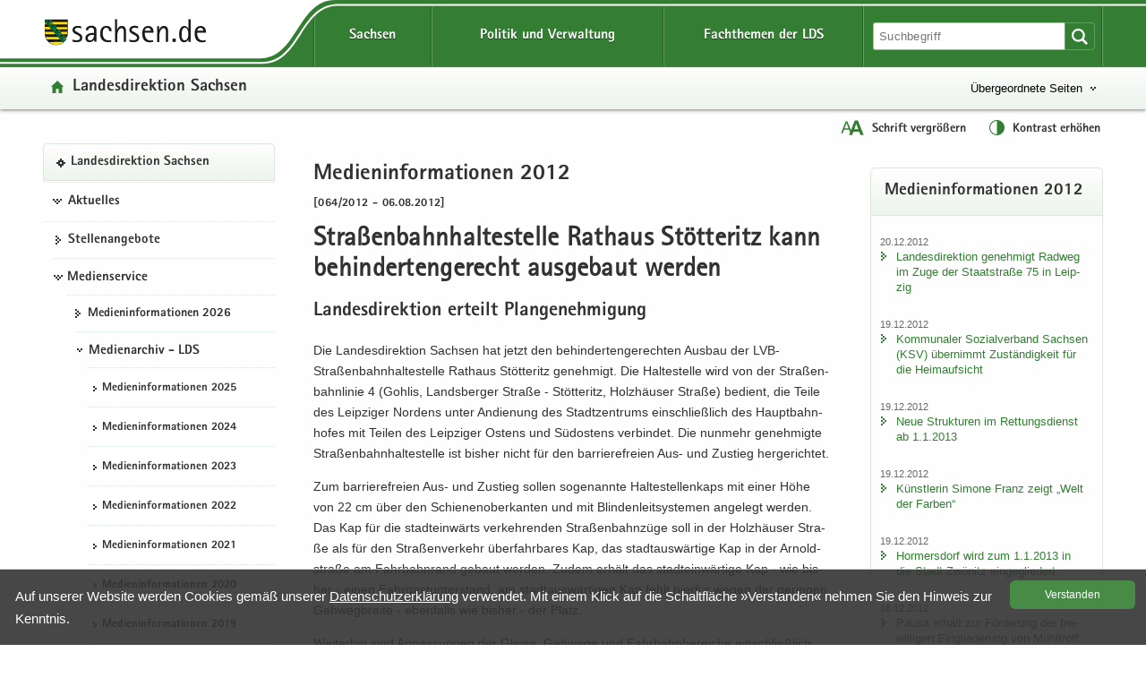

--- FILE ---
content_type: text/html
request_url: https://www.lds.sachsen.de/?ID=5311&art_param=405&reduce=0
body_size: 86849
content:

<!DOCTYPE HTML>
<html xml:lang="de" lang="de" dir="ltr">
<head>
<meta charset="utf-8">
<meta name="google-site-verification" content="4J3YdV74Pct6jcAN5a9JGwRbH35QmgGc9zxEYpoBAmM">
<meta name="format-detection" content="telephone=no">
<meta name="robots" content="index, follow">
<title>
Medieninformationen 2012 | Straßenbahnhaltestelle Rathaus Stötteritz kann behindertengerecht ausgebaut werden
</title>
<meta name="viewport" content="width=device-width,initial-scale=1.0,minimum-scale=1.0">
<meta name="author" content="Bernd Kuska">
<meta name="description" content="Straßenbahnhaltestelle Rathaus Stötteritz kann behindertengerecht ausgebaut werden">
<meta name="keywords" content="Abfall, Albertstadt, Altlasten,, Approbation, Arbeit, Arbeitsmedizin, Arbeitsmittelsicherheit, Arbeitsschutz, Ausbildung, Ausgleichsleistung, Ausländerangelegenheiten, Bau, Bautechnik, Behindertenhilfe, Bibliotheken, Binnenschifffahrt, Biostoffe, Bodenschutz, Braustraße, Bürgerservice, Chemnitz, Chemnitzer, Direktionsbezirk, Downloads, Dresden, EA, Einheitlicher, Entschädigung, Ergonomie, Euroregion, Feuerwehrwesen, Formulare, Freistaat, Förderung, Gefahrgut, Geldwäscheprävention, Gemeinden, Gesundheitsfachberufe, Gesundheitswesen, Gewerberecht, Gleichstellung, Glücksspielrecht, Grundwasser, Haushalt, Heilberufe, Hochwasserschutz, Humanmedizin, Immissionsschutz, Jugendhilfe, Kommunalwesen, Kommunen, Landesdirektion, Landesfachstelle, Leipzig, Luftverkehr, Medizinproduktesicherheit, Mittelbehörde, Naturschutz, Personenstandswesen, Pharmazie, Planfeststellung, Prüfungsangelegenheiten, Raumordnung, Regierungsbezirk, Regierungspräsidium, Region, Rückübertragung, Sachsen, Schifffahrt, Schornsteinfegerangelegenheiten, Siedlungswasserwirtschaft, Sozialförderung, Sozialwesen, Stadtentwicklung, Stauffenbergallee, Strahlenschutz, Städte, Städtebau, Technischer, Themenseiten, Umwelt, Verbraucherschutz, Vergabekammer, Vergaberecht, Verkehr, Vermögensfragen, Verwaltung, Veterinärwesen, Waldschlösschenbrücke, Wirtschaft, Wirtschaftsförderung, Wohnungsbau, Wohngeld, Zahnärzte, Ärzte
">

<link href="/favicon.ico" rel="icon" type="image/x-icon">
<link href="/css/LDS.css" rel="stylesheet" media="screen">
<link href="/css/print.min.css" rel="stylesheet" media="print">

<style>
.svg path, .svg g rect {fill:rgb(51,126,51)}.btn {background-size: contain}.btn {background-color: #337e33 !important}.btn {background-image:linear-gradient(to bottom,#3F9B3F 0,#337e33 100%)}.btn:hover {background-image: linear-gradient(to bottom,#337e33 0,#2b6b2b 100%)}.btn:active {border: 2px solid #F00}.filter_on .newsTitle, .filter_on #contentarea .ui-accordion-header, .filter_on .frage{border-color:#337e33}#lfabfsearch input, #lfabfsearch select, #lfabfsearch fieldset {border:1px solid #337e33 !important}.searchinput input:hover, #frmsearch input:hover, #lfabfsearch input:hover {background:#dae8da}.searchinput select:hover, #frmsearch select:hover, #lfabfsearch select:hover {background:#dae8da url(/images/iconsgreen/icon-arrow-bottom-small.svg) no-repeat}.searchinput input:focus, .searchinput select:focus, #frmsearch input:focus, #frmsearch select:focus, #lfabfsearch input:focus, #lfabfsearch select:focus {background:#fff;box-shadow: 0 0 10px #b6d2b6; transition: all 0.3s}.header {background-color: #337e33}.header .linein{background: #edf4ed;background: -moz-linear-gradient(top,  #fefefe 0%, #f4f8f4 50%, #edf4ed 100%);background: -webkit-linear-gradient(top,  #fefefe 0%, #f4f8f4 50%, #edf4ed 100%);background: linear-gradient(to bottom, #fefefe 0%, #f4f8f4 50%, #edf4ed 100%);filter: progid:DXImageTransform.Microsoft.gradient( startColorstr='#fefefe', endColorstr='#edf4ed',GradientType=0 )}.hfries {background: url(/images/bg_start.svg) repeat -2em;-webkit-filter: blur(2px); filter: blur(2px)}_:-ms-input-placeholder, :root .hfries {opacity: .5}.portaltitel {background-image: url(/images/iconsgreen/icon-home.svg)}.portaltitel a:hover {color:#337e33 !important}.spanplusminus{color:#337e33}.hfries {background-color: #dae8da}.portal {background-repeat: no-repeat; background-image: url(/images/iconsgreen/icon-portal.svg)}.hover {color:#337e33}.nav-themenbaum .portal:hover {color:#337e33 !important; background: url(/images/iconsgreen/icon-portal.svg) no-repeat !important;background-position:0px 15px !important}.kreuzlink12 .hover, .blacklink12 .hover{color:#337e33}.navi .menu li.kreuzlink12:hover{background: #fff url(/images/iconsgreen/icon-arrow-bottom.svg) no-repeat 11px 18px}.navi .menu ul ul li.kreuzlink23:hover{background: #fff url(/images/iconsgreen/icon-arrow-bottom-small.svg) no-repeat 0px 22px}.navi .menu ul ul ul li.kreuzlink34:hover{background: #fff url(/images/iconsgreen/icon-arrow-bottom-small.svg) no-repeat 0px 22px}.beitrag .box {border: 1px solid #dae8da}.button-themenbaum[aria-expanded="true"]:focus, .button-themenbaum[aria-expanded="true"]:hover {background-repeat: no-repeat; background-image: url(/images/iconsgreen/icon-arrow-top-small.svg);text-decoration:underline}.button-themenbaum:focus, .button-themenbaum:hover {color: #337e33;background-repeat:no-repeat;background-image: url(/images/iconsgreen/icon-arrow-bottom-small.svg);text-decoration: none}.glohea-bitv-tool-lang:before {background-image:url(/images/iconsgreen/icon-language.svg)}.glohea-bitv-tool-sign-lang:before {background-image:url(/images/iconsgreen/icon-sign-language.svg)}.glohea-bitv-tool-easy-lang:before {background-image:url(/images/iconsgreen/icon-easy-language.svg)}.glohea-bitv-tool-animation-stop:before {background-image:url(/images/iconsgreen/icon-pause-alt.svg)}.glohea-bitv-tool-animation-stop.tool-animation-stopped:before {background-image:url(/images/iconsgreen/icon-play-alt.svg)}.glohea-bitv-tool-zoom:before {background-image:url(/images/iconsgreen/icon-fontzoom.svg)}.glohea-bitv-tool-contrast:before {background-image:url(/images/iconsgreen/icon-contrast.svg)}.glohea-bitv-tool-vrweb:before {background-image:url(/images/iconsgreen/icon-audio.svg)}.glohea-bitv-tool-rss:before {background-image:url(/images/iconsgreen/icon-rss.svg)}.glohea-bitv-tool-help:before {background-image:url(/images/iconsgreen/icon-help.svg)}.glohea-bitv-tool-login:before {background-image:url(/images/iconsgreen/icon-benutzer-anmelden.svg)}.glohea_nav_mobil_right button{border-bottom-color: #b6d2b6}.box-header {background: #edf4ed; background-image: -webkit-linear-gradient(top,#fff 0,#edf4ed 100%); background-image: -o-linear-gradient(top,#fff 0,#edf4ed 100%); background-image: linear-gradient(to bottom,#fff 0,#edf4ed 100%);background-repeat:repeat-x; filter: progid:DXImageTransform.Microsoft.gradient(startColorstr='#ffffffff', endColorstr='#ff#edf4ed', GradientType=0)}.glo_one_dropdown-toggle {background: #2b6b2b url(/images/iconswhite/no_menu.svg) no-repeat center center}a:link{color:#337e33}a:visited{color:#2b6b2b}a:hover{color:#337e33}.box-header {border-bottom-color: #dae8da}aside .box, .news_aus .box {border-color:#dae8da}.box h3{border-bottom-color:#dae8da}#contentarea .ui-accordion-header{color:#dae8da}a .outlineon:focus{outline: #cc8500 dashed 3px}li a .outlineon:focus{outline: #cc8500 dashed 3px}ul li a .outlineon:focus{outline: #cc8500 dashed 3px}button .outlineon:focus{outline: #cc8500 dashed 3px}button a .outlineon:focus{outline: #cc8500 dashed 3px}input .outlineon:focus{outline: #cc8500 dashed 3px}select .outlineon:focus{outline: #cc8500 dashed 3px}#boxd .outlineon:focus{outline: #cc8500 dashed 3px}.meldtext22 .outlineon:focus{outline: #cc8500 dashed 3px}.slogan a .outlineon:focus{outline: #cc8500 dashed 3px}.button-themenbaum .outlineon:focus{outline:#cc8500 dashed 3px}.sr-only-focusable .outlineon:focus{outline: #cc8500 dashed 3px}.navi div .outlineon:focus{outline: #cc8500 dashed 3px}.footer div .outlineon:focus{outline: #cc8500 dashed 3px}.lupi_sea .outlineon:focus{outline: #cc8500 dashed 3px}#contentarea .ui-accordion-header .outlineon:focus{outline: #cc8500 dashed 3px}.outlineon:focus{outline: #cc8500 dashed 3px}.outlineoff {outline: transparent dotted 3px !important}#frmsearch .search:focus{outline: #cc8500 dashed 3px}#frmsearch .nofocus{outline: white dotted 0px}#frmLKR select:focus {background: #fff;  background-position-x: 0%; background-position-y: 0%; box-shadow: 0 0 10px #dae8da; transition: all 0.3s}.verweisstart ul li a:focus, .verweisstart_ext ul li a:focus, .verweisstart_down ul li a:focus, .box-body ul li a:focus, .navi div:focus, .footer div:focus .searcharea:focus {display:block}.fordown ul li {list-style:none;list-style-image: url(/images/iconsgreen/icon-download.svg) !important}.clsfoot:focus{ outline: #cc8500 dashed 3px;display: block}.sr-only-focusable:focus {height:auto}.sr-only {position:absolute; width:1px; height:1px; margin: 2px;padding: 0 0 0 20px;overflow: hidden;clip: rect(0,0,0,0);border: 0;background: url(/images/iconsgreen/icon-tobottom.svg) no-repeat 0px 2px}.sr-only-focusable:active, .sr-only-focusable:focus { position:static; width:auto; height:auto; margin:0; overflow:visible; clip:auto}.search-form-reset {background:url(/images/iconsgreen/icon-return.svg) no-repeat left 8px}.input-sea-addon {background-color: #337e33}.box .input-sea-addon:hover {border: 1px solid rgba(0, 0, 0, 0.25); background-color: #2b6b2b}.footer a:link{color:#313131}.footer a:visited{color:#313131}.footer a:hover{color:#337e33}.footer .footme ul li a:hover{background-repeat: no-repeat; background: url(/images/iconsgreen/icon-arrow-right.svg) no-repeat; background-position: 0 8px;color:#337e33}.footer .footme li a:hover{display:block}.footme h4, .boxmeol h4{ color: #337e33}.back-to-top {background-color: rgba(51,126,51,1)}hr {border-top: 1px solid #b6d2b6}.telbox, .box .telbox, .beitrag .telbox{background-image: url(/images/iconsgreen/icon-telephone.svg)}.faxbox, .box .faxbox,	.beitrag .faxbox{background-image: url(/images/iconsgreen/icon-telefax.svg)}.mailbox, .box .mailbox, .recommend .mailbox, .beitrag .mailbox {background-image: url(/images/iconsgreen/icon-mail.svg)}.internetbox, .box .internetbox, .beitrag .internetbox{background-image: url(/images/iconsgreen/icon-home.svg)}.postbox, .box .postbox, .beitrag .postbox{background-image: url(/images/iconsgreen/icon-address.svg)}.besucherbox, .box .besucherbox, .beitrag .besucherbox{background-image: url(/images/iconsgreen/icon-location.svg)}.linkthis, .box .linkthis, .beitrag .linkthis, .ld_message .linkthis{background-image: url(/images/iconsgreen/icon-arrow-right.svg)}.downloadthis, .box .downloadthis,.beitrag .downloadthis{background-image: url(/images/iconsgreen/icon-download.svg)}.kasten{border-color:#337e33;background:#fdfefd}.externsite, .box .externsite, .beitrag .externsite{background-image: url(/images/iconsgreen/icon-extern.svg)}.beitrag .tolist, .tolist{background-image: url(/images/iconsgreen/icon-tobottom.svg)}.sitemap .list-links li:first-child{border-top:1px dotted #dae8da}.sitemap .list-links li{border-bottom:1px dotted #dae8da}.sitemap .list-links li ul li:last-child{border-bottom:none}.box ul li {background-image:url(/images/iconsgreen/icon-arrow-right.svg)}.linkimage{border:1px solid #337e33}.beitrag ul li{list-style:none;list-style-image:url(/images/iconsgreen/icon-list-point.svg)}.beitrag ul li ul li{list-style-image:url(/images/iconsgreen/icon-list-point2.svg)}#contentarea .ui-accordion-header, .frage {border-color: #dae8da; background-color:#f9f9f9}#contentarea .ui-accordion-header:hover,.frage:hover{background-color:#edf4ed}#contentarea .ui-accordion-header:focus,.frage:focus {background-color:#edf4ed}#contentarea .ui-accordion-header.ui-state-active{background-color:#edf4ed}#contentarea .ui-accordion-header.ui-state-active:hover{background-color:#edf4ed}.newsTitle{color:#337e33;border:1px solid #b6d2b6}#contentarea .frage.ui-state-active, .newsTitle .ui-state-active  {background: #edf4ed url(/images/iconsgreen/icon-arrow-top.png) no-repeat scroll 1.2em center}.glo_two_tool_active, .glo_two_sea_button_active, .toolbox-button-contrast_active, .toolbox-button-fontzoom_active {background-color:#2b6b2b}.ui-state-active {background-color:#ebf0eb !important;}.newsTitle:hover {background-color:#ebf0eb}#toolbox-button-world:hover,#toolbox-button-fontzoom:hover,#toolbox-button-contrast:hover{background-color:#2b6b2b}.verweisstart ul li {list-style:none;list-style-image: url(/images/iconsgreen/icon-arrow-right.svg) !important}.verweisstart_ext ul li { list-style-image: url(/images/iconsgreen/icon-extern.svg) !important}.verweisstart_down ul li { list-style-image: url(/images/iconsgreen/icon-download.svg) !important}.teaserline{border-top:1px dotted #b6d2b6}.ergebnisse{border:1px dotted #b6d2b6}.illu{border:1px solid #337e33}.footme button:disabled {color: #337e33}.setSaveBtn,.setBtn_DelRed{background:#337e33 none repeat scroll 0 0}.dateipool ul li {list-style:none;list-style-image: url(/images/iconsgreen/icon-download.svg) !important}.headsubnavibox ul li a:hover	{color: #2b6b2b; background: url(/images/iconsgreen/icon-arrow-right.svg) no-repeat 0 10px}.headsubnavibox ul{color:#2b6b2b}.headsubnavibox ul li{border-top-color: #dae8da; color:#2b6b2b}.navi .menu li.linkactive span, .navi .menu li.linkactive {background-color: #337e33}.navi .menu ul ul li.linkactive{background-color: #337e33}.navi .menu ul ul ul li.linkactive{background-color: #337e33}.navi .menu ul ul ul ul li.linkactive{background-color: #337e33}.gloheadtab_active{background-color:#2b6b2b}.glohea_label {background-color: #337e33}.glohea-bitv-tool-sign-lang:before {background-image:url(/images/iconsgreen/icon-sign-language.svg)}.glohea-bitv-tool-easy-lang:before {background-image:url(/images/iconsgreen/icon-easy-language.svg)}.glohea-bitv-tool-animation-stop:before {background-image:url(/images/iconsgreen/icon-pause-alt.svg)}.navi .menu li a:hover{color:#337e33}.navi .menu ul li {border-top-color: #dae8da}.navi .menu ul li a:hover {background:url(/images/iconsgreen/icon-arrow-right.svg) no-repeat 0 15px}.navi .menu ul ul ul li a:hover {background:url(/images/iconsgreen/icon-arrow-right-small.svg) no-repeat 0 20px}.navhead {background:#edf4ed!important; background-image: -webkit-linear-gradient(top,#fff 0,#edf4ed 100%) !important; background-image: -o-linear-gradient(top,#fff 0,#edf4ed 100%) !important; background-image: linear-gradient(to bottom,#fff 0,#edf4ed 100%) !important;  background-repeat: repeat-x;  filter: progid:DXImageTransform.Microsoft.gradient(startColorstr='#ffffffff', endColorstr='#ff#edf4ed', GradientType=0); border: 1px solid #dae8da !important}.linkactive a:link {background: url(/images/iconsgreen/icon-portal.svg) no-repeat 0px 16px !important}.treeview .navhead a:hover {background: url(/images/iconsgreen/icon-portal.svg) no-repeat 0px 16px !important; color: #337e33 !important}.glo_nav_mobil_right_content .glohea_label_box ul li:hover, .glohea_label_box_left ul li:hover{color:#337e33!important}.glo_nav_mobil_right_content .glohea_label_box a:hover, .glohea_label_box_left a:hover{color:#337e33!important}.titel_boxnav {color: #337e33}.glo_nav_mobil_right_content .glohea_label_box ul li, .glohea_label_box_left ul li{ border-bottom-color: #dae8da}th{background:#edf4ed}table tr th {background-color:#ebf0eb}.tabkopf tr:first-child {background-color:#ebf0eb}#slider-container .dot{background:#337e33}@media screen and ( max-width:960px ){.glo_nav_mobil_right_content .glohea_label_box ul li a:hover{background: url(/images/iconsgreen/icon-arrow-right.svg) no-repeat 12px 14px}.toolbox {background: #337e33}.glohea_label_box_left .nav_smi li a:hover {background: url(/images/iconsgreen/icon-portal.svg) no-repeat 12px 14px !important;background-position: 12px 14px}.glohea_label_box_left .nav_smi li a:hover {color:#337e33 !important}.sade {background:#337e33; border-bottom-color: #337e33}#headsubnavibox .header-list-links_mobil ul li a:hover {color: #337e33 !important;background: url(/images/iconsgreen/icon-arrow-right.svg) no-repeat}_:-ms-fullscreen, :root .navi .menu li.kreuzlink12:hover{background: #fff url(/images/iconsgreen/icon-arrow-bottom.svg) no-repeat 11px 30px !important}} @media screen and ( max-width:760px ){.glohea_nav_mobil_right_aktiv .sade {border-bottom-color: #337e33}.glohea_nav_mobil_right_aktiv button {border-bottom-color: #b6d2b6}.glohea_nav_mobil_right_aktiv_open button {border-bottom-color: #b6d2b6}.search_mobil {background:#337e33}.footme .imptitel,.footme .service,.footme .portale,.footme .empfehlung{color:#337e33 !important}.footme h4:hover, .boxmeol h4:hover {background: url(/images/iconsgreen/icon-arrow-bottom.svg) no-repeat;background-position:right}.footme .imptitel:hover, .footme .service:hover, .footme .portale:hover, .footme .empfehlung:hover {background: url(/images/iconsgreen/icon-arrow-top.svg) no-repeat; background-position:right}.footme .imptitel[aria-expanded="true"], .footme .service[aria-expanded="true"], .footme .portale[aria-expanded="true"], .footme .empfehlung[aria-expanded="true"]{background: url(/images/iconsgreen/icon-arrow-top.svg) no-repeat; background-position:right}.footme .imptitel[aria-expanded="false"], .footme .service[aria-expanded="false"],.footme .portale[aria-expanded="false"],.footme .empfehlung[aria-expanded="false"] {background: url(/images/iconsgreen/icon-arrow-bottom.svg) no-repeat;background-position:right}}
</style>


<script src="/script/jquery.min.js"></script>
<script src="/script/jquery.block.min.js"></script>
<script src="/script/jquery-ui.min.js"></script>
<script src="/script/lds.js"></script>
<script src="/script/slider.min.js"></script>
<script src="/script/fancybox.min.js"></script>
<script src="/script/jquery.sortElements.js"></script>

 
<script>

function fckTree(){
$(function() {
	$('#tree').treeview({
	collapsed: true,
	animated: 'toggle',
	unique: true
	});
})
}
//# ------------------------------------------------------
var Hyphenopoly = {
		require: {
			"de": "Silbentrennungsalgorithmus"
				

		},
		paths: {
			patterndir: "/script/patterns/",
			maindir: "/script/"
		},
		setup: {
			selectors: {
				".hyphenate": {}
			}
		}
	};
//# ------------------------------------------------------
fckTree();
////////////////////////////////////////////////////////////////////////
	
</script> 


	<style>
        .highlight-background {display:none}
    </style>


<style>
	#wbm .items {height:320px}.affix{position:relative;position:-webkit-sticky;position:sticky;top:0}
	
</style>


<style>
	.content{margin-right:2.5%;padding:0 .5em .5em 0.5em;}
	@media screen and ( max-width: 760px ) {
	.content{margin-right:0;padding:0 0 0 .5em}	
	}
</style>


</head>
<body class="hyphenate" lang="de">

<div class="leitmarke">
    <div class="lmlogo">
        <img src="/images/Leitmarke_LDS.svg" alt="Leitmarke LDS" style="width:10cm">
    </div>
</div>


<div class="noscript" style="display:block">JavaScript ist in Ihrem Browser deaktiviert. Aktivieren Sie JavaScript, um diese Website ohne Funktionseinschränkungen nutzen zu können ...</div>



 
<div id="wrap" role="contentinfo" aria-label="Webseitenbereiche"> 
<ul class="list-links list-links-focus noprint">
    <li>
      <a href="#a-glohea" class="sr-only sr-only-focusable">Portalübergreifende Navigation</a>
    </li>
    <li>
      <a href="#a-navigation" class="sr-only sr-only-focusable">Portalnavigation</a>
    </li>
    <li>
      <a href="#a-inhaltsbereich" class="sr-only sr-only-focusable">Hauptinhalt</a>
    </li>
    <li>
      <a href="#a-marginale" class="sr-only sr-only-focusable">Weitere Information</a>
    </li>
    <li>
      <a href="#a-footer" class="sr-only sr-only-focusable">Service</a>
    </li>
</ul>
<div class="logoprint"></div>
<div class="confoo">
<header id="header" class="header glohea noprint">


<div class="wraptop"> 
	<div class="wrapper flex3">
    	<div id="toolbox" class="toolbox">
            
            <button id="toolbox-button-fontzoom" class="toolbox-button-fontzoom" type="button" title="Schrift vergrößern"></button>
            <button id="toolbox-button-contrast" class="toolbox-button-contrast" type="button" title="Kontrast erhöhen"></button>
        </div>
    </div>  
</div> 
  
<div class="wrapper flex logofee">
     <div class="logoflex">
     <div class="slogan"><a href="https://www.sachsen.de" target="_blank" title="Link öffnet in neuem Fenster">
     <img src="/images/logo-sachsen.svg" class="logsn" alt="Link öffnet in neuem Fenster"></a></div>
     </div>

    <a id="a-glohea" class="sr-only">Portalübergreifende Navigation</a>
    <nav class="header-navbar glohea-level-1 flex3" data-element="glohea-container-wrapper" aria-labelledby="a-glohea">
    
        
        
              <ul id="smart_nav_right" class="glohea_one flex3"> 
                <li class="glo_one1">
                <button id="glo_one1" class="dropdown-toggle glo_one_buttons" type="button" data-tabname="" data-element="glohea-level-1-link" data-toggle="collapse" data-target-on-ready="#glohea-collapse-sachsen" aria-expanded="false" aria-controls="headsubnavibox"><span class="glohea-level-1-dropdown-hover">Sachsen</span></button>
                
                <button id="glo_one_nav" class="glo_one_nav" type="button" data-element="glohea-level-1-link" data-toggle="collapse" data-target-on-ready="#glohea-collapse-button" aria-expanded="false" aria-controls="glohea_nav_mobilbox"></button>
                </li>
                  
                <li class="glo_one2">
                <button id="glo_one2" class="dropdown-toggle glo_one_buttons" type="button" data-tabname="" data-element="glohea-level-1-link" data-toggle="collapse" data-target-on-ready="#glohea-collapse-politik" aria-expanded="false" aria-controls="headsubnavibox"><span class="glohea-level-1-dropdown-hover">Politik und Verwaltung</span></button>
                </li>
                <li class="glo_one3">
                <button id="glo_one3" class="dropdown-toggle glo_one_buttons" type="button" data-tabname="" data-element="glohea-level-1-link" data-toggle="collapse" data-target-on-ready="#glohea-collapse-themen" aria-expanded="false" aria-controls="portale"><span class="glohea-level-1-dropdown-hover">Fachthemen der LDS</span></button>
                </li>
             </ul>
        
        <div class="glohea_two flex3">
        
        <button id="glo_two_sea_button" class="dropdown-toggle glo_two_sea_button " type="button" data-element="glohea-level-search" data-toggle="collapse" data-target-on-ready="#glohea-collapse-button" aria-expanded="false" aria-controls="search_mobilbox"> </button>
                
                
            <form id="frmsearch" class="searchform glo_two_sea" name="suche" method="get" action="#">
            <div class="input-sea">
                <input class="searcharea break clsSearchfield" aria-label="Suchfunktion" id="searchpc" name="search" type="search" size="20" value="" placeholder="Suchbegriff">
                <label for="search" class="novisible">Website durchsuchen</label>
                <input name="art_param" type="hidden" value="146">
                <button type="submit" class="input-sea-addon lupi_sea" title="Suche ..."></button>
            </div>
            </form>  
            
        <button id="glo_two_tool" class="dropdown-toggle glo_two_tool" type="button" data-element="glohea-level-tool" data-toggle="collapse" data-target-on-ready="#glohea-collapse-button" aria-expanded="false" aria-controls="toolbox">&nbsp;</button>    
            
          
        </div>
    </nav>
</div> 
	
    <div class="clsheadernavi linein" aria-expanded="false" role="navigation">
        <div id="headsub">
            <div class="wrapper">
                <div class="headsubnavibox flex3" id="headsubnavibox"></div>
            </div>
        </div>
    
    <div class="wrapper flex3">
         <div class="portaltitel cls_switch">
            <a href="/">Landesdirektion Sachsen</a>
        </div>
    
	
        <div class="themenbaum" data-element="glohea-themenbaum">
                <nav id="themenbaum-container" class="nav-themenbaum collapse" aria-labelledby="button-themenbaum" tabindex="0" data-element="glohea-deco-right" aria-expanded="false">
                    <ul class="list-links">
                      <li>
                      <a href="https://www.smi.sachsen.de" id="ressort" class="portal" target="_blank" title="Seite öffnet in neuem Browserfenster">Sächsisches Staatsministerium des Innern</a>
                       </li>
                    </ul>
                </nav>
                <button type="button" id="button-themenbaum" class="button-themenbaum collapsed cls_switch" data-toggle="collapse" data-target="#themenbaum-container" aria-expanded="false" aria-controls="themenbaum-container">Übergeordnete Seiten</button>
        </div>
    
    </div>


    <div class="wrapper glohea-bitv-buttons cls_switch noprint" data-element="glohea-language">
    
        
        <button class="glohea-bitv-button glohea-bitv-tool-zoom hidden-xs bitv_tool_zoom" type="button" title="Schrift vergrößern">
            <span id="sizing"><span id="zoom_in">Schrift vergrößern</span><span id="zoom_out">Schrift verkleinern</span></span>
        </button>    
        <button class="glohea-bitv-button glohea-bitv-tool-contrast" type="button" title="Kontrast erhöhen">
            <span id="contra">Kontrast erhöhen</span>
        </button>
    
    <!--<button class="glohea-bitv-button glohea-bitv-tool-animation-stop" type="button"><span>Animationen stoppen</span></button><button class="glohea-bitv-button glohea-bitv-tool-vrweb" type="button"><span>Seite vorlesen</span></button>-->
    </div> 
    <div class="wrapper flex3">
        <div class="language" data-element="glohea-language">
<nav id="language-container" class="nav-language collapse" aria-labelledby="button-language" tabindex="0" data-element="glohea-deco-right" aria-expanded="false">
	<div class="row btn-overlay-wrapper">
		<div id="button-language">
        
		</div>
	</div>
</nav>
</div>   
    </div>
    </div> 
</header>



<nav id="glohea_nav_mobilbox" class="glohea_nav_mobil noprint">

    <div class="glohea_nav_mobil_left">
    
     <div class="glo_nav_parasol_left"></div>   
       
            <div class="glohea_label_box"><span class="glohea_label">Portalnavigation</span></div>
            <div class="glohea_boxme_left_scroll" id="smartnavi_left"></div>
            
    </div>
    
    
    <div class="glohea_nav_mobil_trenner">&nbsp;</div>
    
        <div class="glohea_nav_mobil_right">
        
        <div class="glo_nav_parasol_right"></div>
        
        <div class="glohea_label_box sade flex4"><div class="sade_name">sachsen.de</div>
            <button id="sade_plus" class="sade_plus sade_switch"><img id="plus_minus_image" src="/images/iconswhite/icon_kreuz.svg" alt="vergrößern"></button>
            <button id="sade_minus" class="sade_minus sade_switch"><img src="/images/iconswhite/icon_minus.svg" alt="verkleinern"></button>
            
        </div>
        <div class="glohea_boxme_right_scroll" id="smartnavi_right"></div>
        </div>
</nav>


<div id="search_mobilbox" class="search_mobil" style="display:none">
    <form id="frmsearch_mobil" class="searchform glo_two_sea" name="suche" method="get" action="#">
        <div class="input-sea">
            <input class="searcharea break clsSearchfield" aria-label="Suchfunktion" id="search" name="search" type="search" size="20" value="" placeholder="Suchbegriff">
            <label for="search" class="novisible">Website durchsuchen</label>
            <input name="art_param" type="hidden" value="146">
            <button type="submit" class="input-sea-addon lupi_sea" title="Suche ..."> </button>
        </div>
    </form>  
</div>

<div class="highlight-background hfries"></div> 
<div class="wrapper flex hcontrol">
<a id="a-navigation" class="sr-only">Portalnavigation</a>
<nav id="viewnavi" class="nav navposition affix" aria-labelledby="a-navigation">
  <div class="navi">
       <div id="pcnavi" class="menu">
	     
    <ul id="tree">
        
                                        <li id="li340" class="navhead" data-portal="true">
                                            <a href="../?ID=3007&amp;art_param=340" title="Landesdirektion Sachsen - Startseite">Landesdirektion Sachsen</a>
                                        </li>
                                        	<li class="kreuzlink12"><button title="Öffentliche Zustellung, Stellen, Veranstaltungen" tabindex="0">Aktuelles</button><ul><li id="li94"><a href="../?ID=23252&amp;art_param=94" title="">Öffentliche Zustellung</a></li><li id="li138"><a href="../?ID=20601&amp;art_param=138" title="">Öffentliche Aufträge</a></li></ul></li>
					
                                        <li id="li139"><a href="../?ID=23265&amp;art_param=139" title="Freie Stellen">Stellenangebote</a></li>
									<li class="kreuzlink12"><button title="Medieninformationen, Medienarchiv, Publikationen" tabindex="0">Medienservice</button><ul><li id="li1149"><a href="../?ID=23266&amp;art_param=1149" title="">Medieninformationen 2026</a></li><li class="kreuzlink23"><button title="" tabindex="0">Medienarchiv - LDS</button>
                                
								<ul>
                                <li id="li1102"><a href="../?ID=23201&amp;art_param=1102" title="">Medieninformationen 2025</a></li><li id="li1072"><a href="../?ID=22121&amp;art_param=1072" title="">Medieninformationen 2024</a></li><li id="li1019"><a href="../?ID=21060&amp;art_param=1019" title="">Medieninformationen 2023</a></li><li id="li976"><a href="../?ID=19883&amp;art_param=976" title="">Medieninformationen 2022</a></li><li id="li963"><a href="../?ID=18567&amp;art_param=963" title="">Medieninformationen 2021</a></li><li id="li936"><a href="../?ID=17215&amp;art_param=936" title="">Medieninformationen 2020</a></li><li id="li901"><a href="../?ID=16788&amp;art_param=901" title="">Medieninformationen 2019</a></li><li id="li878"><a href="../?ID=14669&amp;art_param=878" title="">Medieninformationen 2018</a></li><li id="li815"><a href="../?ID=13431&amp;art_param=815" title="">Medieninformationen 2017</a></li><li id="li755"><a href="../?ID=12088&amp;art_param=755" title="">Medieninformationen 2016</a></li><li id="li705"><a href="../?ID=10126&amp;art_param=705" title="">Medieninformationen 2015</a></li><li id="li371"><a href="../?ID=8231&amp;art_param=371" title="">Medieninformationen 2014</a></li><li id="li137"><a href="../?ID=6923&amp;art_param=137" title="">Medieninformationen 2013</a></li><li id="li405"><a href="../?ID=5659&amp;art_param=405" title="">Medieninformationen 2012</a></li></ul></li>                    
					<li class="kreuzlink23"><button title="Medienarchiv - LDC" tabindex="0">Medienarchiv - LDC</button>
                                
								<ul>
                                <li id="li356"><a href="../?ID=4440&amp;art_param=356" title="Medieninformationen 2012 [LDC]">Medieninformationen 2012</a></li><li id="li350"><a href="../?ID=3453&amp;art_param=350" title="Medieninformationen 2011 [LDC]">Medieninformationen 2011</a></li><li id="li349"><a href="../?ID=3406&amp;art_param=349" title="Medieninformationen 2010 [LDC]">Medieninformationen 2010</a></li><li id="li348"><a href="../?ID=3333&amp;art_param=348" title="Medieninformationen 2009 [LDC]">Medieninformationen 2009</a></li><li id="li347"><a href="../?ID=3287&amp;art_param=347" title="Medieninformationen 2008 [LDC]">Medieninformationen 2008</a></li><li id="li346"><a href="../?ID=3242&amp;art_param=346" title="Medieninformationen 2007 [LDC]">Medieninformationen 2007</a></li><li id="li345"><a href="../?ID=3177&amp;art_param=345" title="Medieninformationen 2006 [LDC]">Medieninformationen 2006</a></li><li id="li344"><a href="../?ID=3108&amp;art_param=344" title="Medieninformationen 2005 [LDC]">Medieninformationen 2005</a></li></ul></li>                    
					<li class="kreuzlink23"><button title="Medienarchiv - LDD" tabindex="0">Medienarchiv - LDD</button>
                                
								<ul>
                                <li id="li136"><a href="../?ID=4423&amp;art_param=136" title="Medieninformationen 2012 [LDD]">Medieninformationen 2012</a></li><li id="li135"><a href="../?ID=3048&amp;art_param=135" title="Medieninformationen 2011 [LDD]">Medieninformationen 2011</a></li><li id="li134"><a href="../?ID=2472&amp;art_param=134" title="Medieninformationen 2010 [LDD]">Medieninformationen 2010</a></li><li id="li133"><a href="../?ID=1907&amp;art_param=133" title="Medieninformationen 2009 [LDD]">Medieninformationen 2009</a></li><li id="li124"><a href="../?ID=1520&amp;art_param=124" title="Medieninformationen 2008 [LDD]">Medieninformationen 2008</a></li><li id="li126"><a href="../?ID=828&amp;art_param=126" title="Medieninformationen 2007 [LDD]">Medieninformationen 2007</a></li><li id="li127"><a href="../?ID=1246&amp;art_param=127" title="Medieninformationen 2006 [LDD]">Medieninformationen 2006</a></li><li id="li128"><a href="../?ID=1179&amp;art_param=128" title="Medieninformationen 2005 [LDD]">Medieninformationen 2005</a></li></ul></li>                    
					<li class="kreuzlink23"><button title="Medienarchiv - LDL" tabindex="0">Medienarchiv - LDL</button>
                                
                                <ul class="last">
                                <li id="li357"><a href="../?ID=4547&amp;art_param=357" title="Medieninformationen 2012 [LDL]">Medieninformationen 2012</a></li><li id="li355"><a href="../?ID=4075&amp;art_param=355" title="Medieninformationen 2011 [LDL]">Medieninformationen 2011</a></li><li id="li354"><a href="../?ID=3988&amp;art_param=354" title="Medieninformationen 2010 [LDL]">Medieninformationen 2010</a></li><li id="li353"><a href="../?ID=3872&amp;art_param=353" title="Medieninformationen 2009 [LDL]">Medieninformationen 2009</a></li><li id="li352"><a href="../?ID=3736&amp;art_param=352" title="Medieninformationen 2008 [LDL]">Medieninformationen 2008</a></li><li id="li351"><a href="../?ID=3581&amp;art_param=351" title="Medieninformationen 2007 [LDL]">Medieninformationen 2007</a></li></ul></li>                    
					</ul></li>
					<li class="kreuzlink12"><button title="Organigramm, Aufgaben, Anfahrt, Geschichte ..." tabindex="0">Behörde</button><ul><li id="li141"><a href="../?ID=831&amp;art_param=141" title="">Organigramm</a></li><li class="kreuzlink23"><button title="" tabindex="0">Aufgaben</button>
                                
								<ul>
                                <li id="li367"><a href="../?ID=4085&amp;art_param=367" title="">Präsidialbereich</a></li><li id="li361"><a href="../?ID=4084&amp;art_param=361" title="Aufgaben - Abteilung 1">Abteilung 1</a></li><li id="li362"><a href="../?ID=4088&amp;art_param=362" title="Aufgaben - Abteilung 2">Abteilung 2</a></li><li id="li363"><a href="../?ID=4090&amp;art_param=363" title="Aufgaben - Abteilung 3">Abteilung 3</a></li><li id="li364"><a href="../?ID=4091&amp;art_param=364" title="Aufgaben - Abteilung 4">Abteilung 4</a></li><li id="li365"><a href="../?ID=4092&amp;art_param=365" title="Aufgaben - Abteilung 5">Abteilung 5</a></li><li id="li366"><a href="../?ID=10328&amp;art_param=366" title="Aufgaben - Abteilung 6">Abteilung 6</a></li><li id="li470"><a href="../?ID=5247&amp;art_param=470" title="Aufgaben - Stabsstellen und Beauftragte">Stabsstellen und Beauftragte</a></li></ul></li>                    
					<li id="li897"><a href="../?ID=13960&amp;art_param=897" title="">LDS-Magazin</a></li><li id="li359"><a href="../?ID=4107&amp;art_param=359" title="Gebäude und Geschichte">Gebäude &amp; Geschichte</a></li><li id="li370"><a href="../?ID=4109&amp;art_param=370" title="">Anfahrt</a></li><li id="li373"><a href="../?ID=4120&amp;art_param=373" title="">Verwaltungsaufbau</a></li></ul></li>
					<li class="kreuzlink12"><button title="Karte, Kreise, Gemeindeverzeichnis" tabindex="0">Region</button><ul><li id="li372"><a href="../?ID=4141&amp;art_param=372" title="Dienststellen in Sachsen">Karte</a></li><li id="li155"><a href="../?ID=2392&amp;art_param=155" title="">Gemeindeverzeichnis</a></li></ul></li>
					<li class="kreuzlink12"><button title="Themenseiten, Förderprogramme, Formulare" tabindex="0">Fachthemen</button><ul class="last"><li id="li374"><a href="../?ID=4156&amp;art_param=374" title="Themenseiten mit Fachinformationen">Themenseiten</a></li><li id="li375"><a href="../?ID=4157&amp;art_param=375" title="">Förderprogramme</a></li><li id="li150"><a href="../?ID=2389&amp;art_param=150" title="Formulare und Downloads">Formulare &amp; Downloads</a></li></ul></li>
					
    </ul>
    <script>
    $(document).ready(function () {
    fcknavigon('405');
    }) 
    </script>

       </div>
    </div>
</nav>
<main class="main flex2">
 


<article id="content" class="content">


<a id="a-inhaltsbereich" class="sr-only">Hauptinhalt</a>


<div id="contentarea" class="beitrag" >

 
				<h2>Medieninformationen 2012</h2>
		
        <h6> 
        [064/2012 - 06.08.2012]
			
        </h6><h1>Straßenbahnhaltestelle Rathaus Stötteritz kann behindertengerecht ausgebaut werden</h1>
        <h3 class="cdl">
            Landesdirektion erteilt Plangenehmigung
        </h3>
         
        <div class="colme clsbildbox">
        <p>
	Die Landesdirektion Sachsen hat jetzt den behindertengerechten Ausbau der LVB-Straßenbahnhaltestelle Rathaus Stötteritz genehmigt. Die Haltestelle wird von der Straßenbahnlinie 4 (Gohlis, Landsberger Straße - Stötteritz, Holzhäuser Straße) bedient, die Teile des Leipziger Nordens unter Andienung des Stadtzentrums einschließlich des Hauptbahnhofes mit Teilen des Leipziger Ostens und Südostens verbindet. Die nunmehr genehmigte Straßenbahnhaltestelle ist bisher nicht für den barrierefreien Aus- und Zustieg hergerichtet.</p>
<p>
	Zum barrierefreien Aus- und Zustieg sollen sogenannte Haltestellenkaps mit einer Höhe von 22 cm über den Schienenoberkanten und mit Blindenleitsystemen angelegt werden. Das Kap für die stadteinwärts verkehrenden Straßenbahnzüge soll in der Holzhäuser Straße als für den Straßenverkehr überfahrbares Kap, das stadtauswärtige Kap in der Arnoldstraße am Fahrbahnrand gebaut werden. Zudem erhält das stadteinwärtige Kap - wie bisher - einen Fahrgastunterstand, am stadtauswärtigen Kap fehlt hierfür wegen der geringen Gehwegbreite - ebenfalls wie bisher - der Platz.</p>
<p>
	Weiterhin sind Anpassungen der Gleise, Gehwege und Fahrbahnbereiche einschließlich der Gleis- und Straßenentwässerungsanlagen sowie der Fahrleitungsanlage erforderlich. Bei der Anpassung des Gleisbogens von der Holzhäuser in die Arnoldstraße soll der Bogenradius des stadteinwärtigen Gleises so aufgeweitet werden, dass es - anders als bisher - von den vergleichsweise lange Radstände aufweisenden XXL-Zügen der LVB passiert werden kann. Das führt zu einer Erhöhung der streckenbezogenen Variabilität im Wageneinsatz und daraus folgend zur besseren bedarfsorientierten Kapazitätssteuerung.</p>
<p>
	Im Zusammenhang mit dem Gleis- und Haltestellenbau sind auch umfangreiche Baumaßnahmen an Mischwasserkanälen und zugehörigen Schächten der Kommunale Wasserwerke Leipzig GmbH (KWL) geplant. Zum Teil handelt es sich dabei um Maßnahmen, die für den Haltestellenausbau erforderlich werden, zum Teil aber auch um Maßnahmen, die die KWL ohnehin durchführen will. LVB und KWL haben über die Maßnahmen einen Koordinierungsvertrag geschlossen.</p>
<p>
	Für das Vorhaben sollen ausschließlich Flächen im Eigentum der Stadt Leipzig in Anspruch genommen werden. Soweit Wandbefestigungen für die Fahrleitungsanlage an Gebäuden angebracht werden sollen, liegen der Landesdirektion schriftliche Einverständniserklärungen der Gebäudeeigentümer vor.</p>
<p>
	Im Zuge der Gleisumbauten werden für die Eigentümerin zweier Gebäude nach den gesetzlichen Vorschriften über den Verkehrslärmschutz Ansprüche auf Entschädigung für passive Lärmschutzmaßnahmen (Dämmung des Gebäudes) entstehen. Die Landesdirektion hat die Ansprüche in der Plangenehmigung festgesetzt.</p>
<p>
	Das Vorhaben wird durch das Landesamt für Straßenbau und Verkehr mit öffentlichen Fördermitteln unterstützt.</p>


            <div style="clear:both"></div>
        </div>
        

</div> 
</article>

<div style="clear: both;"></div>


	<a id="a-marginale" class="sr-only">Weitere Information</a>

<aside id="marginal" class="marginal" aria-labelledby="a-marginale">


<section>
<a id="liste" class="outlineoff"></a>
<div class="box radius">

<h2 class="box-header">Medieninformationen 2012</h2>

<div class="box-body">

		<div class="stamp">20.12.2012</div>
	

<ul>
    <li>
        <a href="?ID=5659&art_param=405&reduce=0">Landesdirektion genehmigt Radweg im Zuge der Staatstraße 75 in Leipzig</a>
    </li>
</ul>


		<div class="stamp">19.12.2012</div>
	

<ul>
    <li>
        <a href="?ID=5653&art_param=405&reduce=0">Kommunaler Sozialverband Sachsen (KSV) übernimmt Zuständigkeit für die Heimaufsicht</a>
    </li>
</ul>


		<div class="stamp">19.12.2012</div>
	

<ul>
    <li>
        <a href="?ID=5655&art_param=405&reduce=0">Neue Strukturen im Rettungsdienst ab 1.1.2013

</a>
    </li>
</ul>


		<div class="stamp">19.12.2012</div>
	

<ul>
    <li>
        <a href="?ID=5654&art_param=405&reduce=0">Künstlerin Simone Franz zeigt „Welt der Farben“ </a>
    </li>
</ul>


		<div class="stamp">19.12.2012</div>
	

<ul>
    <li>
        <a href="?ID=5652&art_param=405&reduce=0">Hormersdorf wird zum 1.1.2013 in die Stadt Zwönitz eingegliedert.

</a>
    </li>
</ul>


		<div class="stamp">18.12.2012</div>
	

<ul>
    <li>
        <a href="?ID=5649&art_param=405&reduce=0">Pausa erhält zur Förderung der freiwilligen Eingliederung von Mühltroff 539.300 EUR</a>
    </li>
</ul>


		<div class="stamp">14.12.2012</div>
	

<ul>
    <li>
        <a href="?ID=5648&art_param=405&reduce=0">Landesdirektion Sachsen bewilligt 1,59 Millionen EUR für die Sanierung von Schloss Hartenfels in Torgau</a>
    </li>
</ul>


		<div class="stamp">12.12.2012</div>
	

<ul>
    <li>
        <a href="?ID=5616&art_param=405&reduce=0">Landesdirektion schließt Genehmigungsverfahren für Ausbau des Porschewerkes in Leipzig ab</a>
    </li>
</ul>


		<div class="stamp">11.12.2012</div>
	

<ul>
    <li>
        <a href="?ID=5613&art_param=405&reduce=0">Freistaat Sachsen unterstützt freiwillige Vereinigung der Rolandstadt Belgern und der Gneisenaustadt Schildau</a>
    </li>
</ul>


		<div class="stamp">10.12.2012</div>
	

<ul>
    <li>
        <a href="?ID=5605&art_param=405&reduce=0">Weitere Unterstützung für die Wiederherstellung von Kloster St. Marienthal
 
</a>
    </li>
</ul>


		<div class="stamp">10.12.2012</div>
	

<ul>
    <li>
        <a href="?ID=5602&art_param=405&reduce=0">Kaolinabbau bei Schletta nimmt erste Verfahrenshürde
 
</a>
    </li>
</ul>


		<div class="stamp">07.12.2012</div>
	

<ul>
    <li>
        <a href="?ID=5599&art_param=405&reduce=0">Landesdirektion lädt gehörlose Kinder zu Weihnachtsfeier ein </a>
    </li>
</ul>


		<div class="stamp">07.12.2012</div>
	

<ul>
    <li>
        <a href="?ID=5598&art_param=405&reduce=0">Neuer Anstrich für die Klosterkirche St. Marienstern</a>
    </li>
</ul>


		<div class="stamp">07.12.2012</div>
	

<ul>
    <li>
        <a href="?ID=5596&art_param=405&reduce=0">Gewerbestandort in Borstendorf wird ausgebaut

</a>
    </li>
</ul>


		<div class="stamp">06.12.2012</div>
	

<ul>
    <li>
        <a href="?ID=5595&art_param=405&reduce=0">Landesdirektion Sachsen informiert zu zweitem Nautischen Gutachten zur Schiffbarkeit im Leipziger Neuseenland</a>
    </li>
</ul>


		<div class="stamp">04.12.2012</div>
	

<ul>
    <li>
        <a href="?ID=5585&art_param=405&reduce=0">Straßenausbau in Auerbach/V. kann beginnen</a>
    </li>
</ul>


		<div class="stamp">04.12.2012</div>
	

<ul>
    <li>
        <a href="?ID=5581&art_param=405&reduce=0">Raumgewinn für die Dresdner Straßenbahn
</a>
    </li>
</ul>


		<div class="stamp">03.12.2012</div>
	

<ul>
    <li>
        <a href="?ID=5580&art_param=405&reduce=0">Landesdirektion Sachsen präsentiert Ergebnisse des zweiten nautischen Gutachtens</a>
    </li>
</ul>


		<div class="stamp">03.12.2012</div>
	

<ul>
    <li>
        <a href="?ID=5579&art_param=405&reduce=0">Fördermittel für Altlastensanierung am Standort des ehemaligen Kaufhauses Horten in Plauen bewilligt
</a>
    </li>
</ul>


		<div class="stamp">29.11.2012</div>
	

<ul>
    <li>
        <a href="?ID=5566&art_param=405&reduce=0">Staatsstraße S 23 kann östlich von Wurzen ausgebaut werden</a>
    </li>
</ul>


		<div class="stamp">27.11.2012</div>
	

<ul>
    <li>
        <a href="?ID=5560&art_param=405&reduce=0">Landesdirektion Sachsen startet Kontrollen zur Geldwäscheprävention</a>
    </li>
</ul>


		<div class="stamp">26.11.2012</div>
	

<ul>
    <li>
        <a href="?ID=5547&art_param=405&reduce=0">Ausbau der Ortsstraße „Am Bahndamm“ in Aue durch Landesdirektion Sachsen unterstützt
</a>
    </li>
</ul>


		<div class="stamp">26.11.2012</div>
	

<ul>
    <li>
        <a href="?ID=5545&art_param=405&reduce=0">Mitarbeiter der Abteilung Arbeitsschutz ab sofort in der Braustraße erreichbar</a>
    </li>
</ul>


		<div class="stamp">22.11.2012</div>
	

<ul>
    <li>
        <a href="?ID=5533&art_param=405&reduce=0">Landesdirektion erteilt Baurecht für den Ausbau der Kreisstraße K 9130 in Bermsgrün</a>
    </li>
</ul>


		<div class="stamp">22.11.2012</div>
	

<ul>
    <li>
        <a href="?ID=5532&art_param=405&reduce=0">Göltzschtal durch Querspange entlastet</a>
    </li>
</ul>


		<div class="stamp">22.11.2012</div>
	

<ul>
    <li>
        <a href="?ID=5531&art_param=405&reduce=0">Landesdirektion Sachsen unterstützt Ausbau der Oberwiesenthaler Straße in der Gemeinde Crottendorf</a>
    </li>
</ul>


		<div class="stamp">22.11.2012</div>
	

<ul>
    <li>
        <a href="?ID=5524&art_param=405&reduce=0">Vollgas beim Müller-Kraftwerk</a>
    </li>
</ul>


		<div class="stamp">12.11.2012</div>
	

<ul>
    <li>
        <a href="?ID=5507&art_param=405&reduce=0">Luftrettung am Klinikum Görlitz wird auf modernsten Sicherheitsstandard gebracht
 
</a>
    </li>
</ul>


		<div class="stamp">06.11.2012</div>
	

<ul>
    <li>
        <a href="?ID=5503&art_param=405&reduce=0">Biogas in Leisnig</a>
    </li>
</ul>


		<div class="stamp">05.11.2012</div>
	

<ul>
    <li>
        <a href="?ID=5500&art_param=405&reduce=0">Moritzburger Marcolini-Haus wird standesgemäß saniert</a>
    </li>
</ul>


		<div class="stamp">02.11.2012</div>
	

<ul>
    <li>
        <a href="?ID=5495&art_param=405&reduce=0">Erlebnisbad Cunewalde auf gutem Weg zum Neustart
 
</a>
    </li>
</ul>


		<div class="stamp">02.11.2012</div>
	

<ul>
    <li>
        <a href="?ID=5492&art_param=405&reduce=0">Neuer Putz für die Christuskirche Leutersdorf </a>
    </li>
</ul>


		<div class="stamp">02.11.2012</div>
	

<ul>
    <li>
        <a href="?ID=5486&art_param=405&reduce=0">"Das kleine Feine im Großen und der Mond"</a>
    </li>
</ul>


		<div class="stamp">01.11.2012</div>
	

<ul>
    <li>
        <a href="?ID=5484&art_param=405&reduce=0">Kreisstraße 8112 zwischen Lippersdorf und Forchheim wird ausgebaut.</a>
    </li>
</ul>


		<div class="stamp">30.10.2012</div>
	

<ul>
    <li>
        <a href="?ID=5478&art_param=405&reduce=0">Gewerbegebiet Klipphausen wächst weiter
 
</a>
    </li>
</ul>


		<div class="stamp">29.10.2012</div>
	

<ul>
    <li>
        <a href="?ID=5477&art_param=405&reduce=0">Freie Bahn für den Ausbau der S 36 zwischen Hartha und Leisnig</a>
    </li>
</ul>


		<div class="stamp">26.10.2012</div>
	

<ul>
    <li>
        <a href="?ID=5476&art_param=405&reduce=0">Das Gewerbegebiet in Oederan kann ausgebaut werden</a>
    </li>
</ul>


		<div class="stamp">26.10.2012</div>
	

<ul>
    <li>
        <a href="?ID=5474&art_param=405&reduce=0">Landesdirektion bewilligt mehr als 2 Millionen Euro für Verbesserung des Hochwasserschutzes in Leipzig</a>
    </li>
</ul>


		<div class="stamp">26.10.2012</div>
	

<ul>
    <li>
        <a href="?ID=5475&art_param=405&reduce=0">Hochwasserschutz in Olbernhau

</a>
    </li>
</ul>


		<div class="stamp">23.10.2012</div>
	

<ul>
    <li>
        <a href="?ID=5469&art_param=405&reduce=0">Bundesstraße 182 kann im Süden von Torgau ausgebaut werden</a>
    </li>
</ul>


		<div class="stamp">23.10.2012</div>
	

<ul>
    <li>
        <a href="?ID=5468&art_param=405&reduce=0">Spundwand wird Radebeul-Naundorf künftig vor Elbehochwasser schützen
 
</a>
    </li>
</ul>


		<div class="stamp">22.10.2012</div>
	

<ul>
    <li>
        <a href="?ID=5467&art_param=405&reduce=0">Hoheitliche Aufgaben sind Sache der Kernverwaltung</a>
    </li>
</ul>


		<div class="stamp">19.10.2012</div>
	

<ul>
    <li>
        <a href="?ID=5466&art_param=405&reduce=0">Dresdner Ostmagistrale kann weiter auf Linie gebracht werden</a>
    </li>
</ul>


		<div class="stamp">17.10.2012</div>
	

<ul>
    <li>
        <a href="?ID=5464&art_param=405&reduce=0">Mehr Sicherheit und Komfort auf der Dresdner Albertbrücke

</a>
    </li>
</ul>


		<div class="stamp">15.10.2012</div>
	

<ul>
    <li>
        <a href="?ID=5461&art_param=405&reduce=0">Wolff &amp; Reichstein: Ein Loschwitzer „Paar-a-dox“, kosmopolitisch inspiriert
 
</a>
    </li>
</ul>


		<div class="stamp">14.10.2012</div>
	

<ul>
    <li>
        <a href="?ID=5460&art_param=405&reduce=0">Eingliederung der Gemeinde Bergen in die Stadt Falkenstein/Vogtl. </a>
    </li>
</ul>


		<div class="stamp">05.10.2012</div>
	

<ul>
    <li>
        <a href="?ID=5434&art_param=405&reduce=0">„Erlebniswelt Krauschwitz“ wird attraktiver
</a>
    </li>
</ul>


		<div class="stamp">04.10.2012</div>
	

<ul>
    <li>
        <a href="?ID=5431&art_param=405&reduce=0">Geldsegen für die Kapelle im Gut Gamig
</a>
    </li>
</ul>


		<div class="stamp">01.10.2012</div>
	

<ul>
    <li>
        <a href="?ID=5429&art_param=405&reduce=0">Landesdirektion Sachsen erkennt 100. Stiftung im Leipziger Direktionsbezirk an</a>
    </li>
</ul>


		<div class="stamp">28.09.2012</div>
	

<ul>
    <li>
        <a href="?ID=5426&art_param=405&reduce=0">Garantiert nicht rauchfrei 
</a>
    </li>
</ul>


		<div class="stamp">27.09.2012</div>
	

<ul>
    <li>
        <a href="?ID=5412&art_param=405&reduce=0">Wanderausstellung „Moore an der Grenze“ macht in der Landesdirektion Sachsen Station </a>
    </li>
</ul>


		<div class="stamp">22.09.2012</div>
	

<ul>
    <li>
        <a href="?ID=5407&art_param=405&reduce=0">„Barbara 2012“ : Vollübung für Katastrophenschutzkräfte im Landkreis Meißen
</a>
    </li>
</ul>


		<div class="stamp">20.09.2012</div>
	

<ul>
    <li>
        <a href="?ID=5402&art_param=405&reduce=0">"Lauencenter" rückt um einen Schritt näher</a>
    </li>
</ul>


		<div class="stamp">17.09.2012</div>
	

<ul>
    <li>
        <a href="?ID=5392&art_param=405&reduce=0">Erinnerungen an das alte Krumlov

</a>
    </li>
</ul>


		<div class="stamp">13.09.2012</div>
	

<ul>
    <li>
        <a href="?ID=5391&art_param=405&reduce=0">Landesdirektion erteilt Baurecht für Neubau Haltestelle Härtelstraße</a>
    </li>
</ul>


		<div class="stamp">11.09.2012</div>
	

<ul>
    <li>
        <a href="?ID=5387&art_param=405&reduce=0">Glückspielaufsicht des Freistaates Sachsen unterbindet illegales Glücksspiel</a>
    </li>
</ul>


		<div class="stamp">10.09.2012</div>
	

<ul>
    <li>
        <a href="?ID=5386&art_param=405&reduce=0">Landesdirektion schließt weitere Überprüfung der Nachtfluglärmbelastung am Flughafen Leipzig/Halle ab</a>
    </li>
</ul>


		<div class="stamp">07.09.2012</div>
	

<ul>
    <li>
        <a href="?ID=5367&art_param=405&reduce=0">Sanierungshilfe von Bund und Land für Pirnas Stadtkirche St. Marien</a>
    </li>
</ul>


		<div class="stamp">04.09.2012</div>
	

<ul>
    <li>
        <a href="?ID=5365&art_param=405&reduce=0">Erschließung des Gewerbe- und Industriegebietes Reichenbacher Straße in Zwickau wird erneut finanziell unterstützt</a>
    </li>
</ul>


		<div class="stamp">31.08.2012</div>
	

<ul>
    <li>
        <a href="?ID=5360&art_param=405&reduce=0">Antrag der Stadt Chemnitz auf rechtsaufsichtliche Genehmigungen für die genehmigungspflichtigen Rechtsgeschäfte im Zusammenhang mit dem Umbau des „Stadions an der Gellertstraße“</a>
    </li>
</ul>


		<div class="stamp">30.08.2012</div>
	

<ul>
    <li>
        <a href="?ID=5359&art_param=405&reduce=0">Jubiläumsveranstaltung: Zum 10. Mal Chemnitzer Behördenfest am Wasserschloss Klaffenbach</a>
    </li>
</ul>


		<div class="stamp">24.08.2012</div>
	

<ul>
    <li>
        <a href="?ID=5346&art_param=405&reduce=0">Hochwasserschutz an der Mulde in Döbeln gesichert

</a>
    </li>
</ul>


		<div class="stamp">24.08.2012</div>
	

<ul>
    <li>
        <a href="?ID=5345&art_param=405&reduce=0">Görlitz steht bei Sanierung der Synagoge nicht allein
 
</a>
    </li>
</ul>


		<div class="stamp">23.08.2012</div>
	

<ul>
    <li>
        <a href="?ID=5344&art_param=405&reduce=0">Der Lausitzer Seenrundfahrt ein Stück näher
</a>
    </li>
</ul>


		<div class="stamp">22.08.2012</div>
	

<ul>
    <li>
        <a href="?ID=5339&art_param=405&reduce=0">Abwasserseitige Erschließung des Industriegebietes Reichenbacher Straße in Zwickau wird finanziell unterstützt</a>
    </li>
</ul>


		<div class="stamp">22.08.2012</div>
	

<ul>
    <li>
        <a href="?ID=5338&art_param=405&reduce=0">Straßenbahnhaltestelle Gottschedstraße kann behindertengerecht ausgebaut werden</a>
    </li>
</ul>


		<div class="stamp">21.08.2012</div>
	

<ul>
    <li>
        <a href="?ID=5334&art_param=405&reduce=0">Ins Dresdner Lingnerschloss fließt nun auch Bundesgeld

</a>
    </li>
</ul>


		<div class="stamp">17.08.2012</div>
	

<ul>
    <li>
        <a href="?ID=5331&art_param=405&reduce=0">3,5 Mio EUR für Gewerbegebiet in Oelsnitz/Erzgebirge</a>
    </li>
</ul>


		<div class="stamp">16.08.2012</div>
	

<ul>
    <li>
        <a href="?ID=5329&art_param=405&reduce=0">Verkehrliche Erschließung des Elsniger Gewerbegebietes "Am Österreicher" erhält finanzielle Unterstützung</a>
    </li>
</ul>


		<div class="stamp">14.08.2012</div>
	

<ul>
    <li>
        <a href="?ID=5308&art_param=405&reduce=0">Direkte Fischverbindung zum Bärwalder See</a>
    </li>
</ul>


		<div class="stamp">10.08.2012</div>
	

<ul>
    <li>
        <a href="?ID=5319&art_param=405&reduce=0">Stilreinste hochklassische Dorfkirche Sachsens in Wolkenburg/Limbach-Oberfrohna wird saniert.</a>
    </li>
</ul>


		<div class="stamp">09.08.2012</div>
	

<ul>
    <li>
        <a href="?ID=5317&art_param=405&reduce=0">Sicher unterwegs zwischen Weißig und der Dresdner Heide
</a>
    </li>
</ul>


		<div class="stamp">07.08.2012</div>
	

<ul>
    <li>
        <a href="?ID=5315&art_param=405&reduce=0">Staatsstraße 71 kann südlich von Lippendorf ausgebaut werden</a>
    </li>
</ul>


		<div class="stamp">07.08.2012</div>
	

<ul>
    <li>
        <a href="?ID=5312&art_param=405&reduce=0">Rechtsaufsichtliche Bewertung der Fortschreibung des Entwicklungs- und Konsolidierungskonzeptes der Stadt Chemnitz (Ekko II) </a>
    </li>
</ul>


		<div class="stamp">06.08.2012</div>
	

<ul>
    <li>
        Straßenbahnhaltestelle Rathaus Stötteritz kann behindertengerecht ausgebaut werden
    </li>
</ul>


		<div class="stamp">31.07.2012</div>
	

<ul>
    <li>
        <a href="?ID=5305&art_param=405&reduce=0">Hochwasserschutz entlang der Würschnitz
von Neuwürschnitz bis Chemnitz
</a>
    </li>
</ul>


		<div class="stamp">20.07.2012</div>
	

<ul>
    <li>
        <a href="?ID=5289&art_param=405&reduce=0">Neue Brücken für die B 169 in Lößnitz</a>
    </li>
</ul>


		<div class="stamp">12.07.2012</div>
	

<ul>
    <li>
        <a href="?ID=5266&art_param=405&reduce=0">O.k. für OP an Radebeuls Hauptschlagader
</a>
    </li>
</ul>


		<div class="stamp">11.07.2012</div>
	

<ul>
    <li>
        <a href="?ID=5265&art_param=405&reduce=0">Änderung des Glücksspielstaatsvertrages zum 1. Juli in Kraft getreten</a>
    </li>
</ul>


		<div class="stamp">11.07.2012</div>
	

<ul>
    <li>
        <a href="?ID=5264&art_param=405&reduce=0">Linkselbische Tour nach Meißen endlich ungestört
</a>
    </li>
</ul>


		<div class="stamp">10.07.2012</div>
	

<ul>
    <li>
        <a href="?ID=5263&art_param=405&reduce=0">Abfallwirtschaft – Gemeinnützige und gewerbliche Abfallsammlungen</a>
    </li>
</ul>


		<div class="stamp">05.07.2012</div>
	

<ul>
    <li>
        <a href="?ID=5242&art_param=405&reduce=0">Planfeststellungsbeschluss Penig C</a>
    </li>
</ul>


		<div class="stamp">02.07.2012</div>
	

<ul>
    <li>
        <a href="?ID=5239&art_param=405&reduce=0">Industriegelände in Wurzen erhält neue Abwasserentsorgung</a>
    </li>
</ul>


		<div class="stamp">02.07.2012</div>
	

<ul>
    <li>
        <a href="?ID=5236&art_param=405&reduce=0">Heißes Rohr nach Dresden-Klotzsche</a>
    </li>
</ul>


		<div class="stamp">29.06.2012</div>
	

<ul>
    <li>
        <a href="?ID=5234&art_param=405&reduce=0">Besserer Flutschutz für Heidenau</a>
    </li>
</ul>


		<div class="stamp">28.06.2012</div>
	

<ul>
    <li>
        <a href="?ID=5231&art_param=405&reduce=0">Neue Tramhaltestelle entsteht am Striesener "Kaufland"</a>
    </li>
</ul>


		<div class="stamp">28.06.2012</div>
	

<ul>
    <li>
        <a href="?ID=5230&art_param=405&reduce=0">Landesdirektion Sachsen genehmigt Haushalt des Landkreises Mittelsachsen für 2012 unter Nebenbestimmungen </a>
    </li>
</ul>


		<div class="stamp">27.06.2012</div>
	

<ul>
    <li>
        <a href="?ID=5229&art_param=405&reduce=0">Landesdirektion Sachsen gibt grünes Licht für weiteren Abschnitt der A 72</a>
    </li>
</ul>


		<div class="stamp">22.06.2012</div>
	

<ul>
    <li>
        <a href="?ID=5228&art_param=405&reduce=0">Dresdner Dienststelle der Landesdirektion kurzzeitig ohne Festnetztelefon

</a>
    </li>
</ul>


		<div class="stamp">22.06.2012</div>
	

<ul>
    <li>
        <a href="?ID=5227&art_param=405&reduce=0">Herwigsdorfer Tischler König kann anbauen
</a>
    </li>
</ul>


		<div class="stamp">19.06.2012</div>
	

<ul>
    <li>
        <a href="?ID=5208&art_param=405&reduce=0">Müller heizt sich selber ein
</a>
    </li>
</ul>


		<div class="stamp">18.06.2012</div>
	

<ul>
    <li>
        <a href="?ID=5207&art_param=405&reduce=0">Neuer Grundbaustein für den Tourismus im Lausitzer Seenland

</a>
    </li>
</ul>


		<div class="stamp">15.06.2012</div>
	

<ul>
    <li>
        <a href="?ID=5206&art_param=405&reduce=0">Staatsstraße 23 kann in Schildau ausgebaut werden</a>
    </li>
</ul>


		<div class="stamp">15.06.2012</div>
	

<ul>
    <li>
        <a href="?ID=5205&art_param=405&reduce=0">Lüptitzer Straße und Bürgermeister-Schmidt-Platz in Wurzen werden ausgebaut </a>
    </li>
</ul>


		<div class="stamp">15.06.2012</div>
	

<ul>
    <li>
        <a href="?ID=5204&art_param=405&reduce=0">Ausbau der Zschopauer Straße (B 174) und Genehmigungsverfahren des Haushaltsplans 2012 der Stadt Chemnitz</a>
    </li>
</ul>


		<div class="stamp">13.06.2012</div>
	

<ul>
    <li>
        <a href="?ID=5201&art_param=405&reduce=0">Grünes Licht für Hochwasserschutz in Frankenberg</a>
    </li>
</ul>


		<div class="stamp">07.06.2012</div>
	

<ul>
    <li>
        <a href="?ID=5180&art_param=405&reduce=0">Haushalt der Stadt Chemnitz für 2012 durch Landesdirektion mit Einschränkungen bestätigt</a>
    </li>
</ul>


		<div class="stamp">07.06.2012</div>
	

<ul>
    <li>
        <a href="?ID=5179&art_param=405&reduce=0">Landesdirektion Sachsen fördert die freiwillige Eingliederung der Gemeinde Kitzen in die Stadt Pegau</a>
    </li>
</ul>


		<div class="stamp">07.06.2012</div>
	

<ul>
    <li>
        <a href="?ID=5178&art_param=405&reduce=0">„Kammergeschichte(n)“</a>
    </li>
</ul>


		<div class="stamp">06.06.2012</div>
	

<ul>
    <li>
        <a href="?ID=5173&art_param=405&reduce=0">Landesdirektion Sachsen genehmigt Haushalt der Stadt Leipzig</a>
    </li>
</ul>


		<div class="stamp">31.05.2012</div>
	

<ul>
    <li>
        <a href="?ID=5136&art_param=405&reduce=0">Hochwasserschutz an der Chemnitz</a>
    </li>
</ul>


		<div class="stamp">31.05.2012</div>
	

<ul>
    <li>
        <a href="?ID=5135&art_param=405&reduce=0">Hochwasserschutz an der Flöha</a>
    </li>
</ul>


		<div class="stamp">30.05.2012</div>
	

<ul>
    <li>
        <a href="?ID=5128&art_param=405&reduce=0">Einladung zur Eröffnung der Wanderausstellung „Biologische Vielfalt und NATURA 2000 im Erzgebirge/ Krušné hory“ </a>
    </li>
</ul>


		<div class="stamp">25.05.2012</div>
	

<ul>
    <li>
        <a href="?ID=5107&art_param=405&reduce=0">Keine Möglichkeit mehr für ein Festzelt in Obervogelgesang
</a>
    </li>
</ul>


		<div class="stamp">23.05.2012</div>
	

<ul>
    <li>
        <a href="?ID=5069&art_param=405&reduce=0">Wermsdorf erhält Ortsumfahrung</a>
    </li>
</ul>


		<div class="stamp">21.05.2012</div>
	

<ul>
    <li>
        <a href="?ID=5066&art_param=405&reduce=0">Hochwasserschutz an der Zwickauer Mulde in Penig</a>
    </li>
</ul>


		<div class="stamp">16.05.2012</div>
	

<ul>
    <li>
        <a href="?ID=4983&art_param=405&reduce=0">Landesdirektion Sachsen zeigt Ausstellung „Dem Zerfall Sinn geben“</a>
    </li>
</ul>


		<div class="stamp">14.05.2012</div>
	

<ul>
    <li>
        <a href="?ID=4948&art_param=405&reduce=0">Landesdirektion Sachsen ist zuständige Aufsichtsbehörde im Nichtfinanzsektor</a>
    </li>
</ul>


		<div class="stamp">14.05.2012</div>
	

<ul>
    <li>
        <a href="?ID=4949&art_param=405&reduce=0">Obervogelgesang startet voraussichtlich ohne Festzelt in die Ausflugssaison

</a>
    </li>
</ul>


		<div class="stamp">11.05.2012</div>
	

<ul>
    <li>
        <a href="?ID=4947&art_param=405&reduce=0">Vizepräsidenten staatlicher Mittelbehörden der Bundesrepublik treffen sich zum Erfahrungsaustausch in Leipzig</a>
    </li>
</ul>


		<div class="stamp">11.05.2012</div>
	

<ul>
    <li>
        <a href="?ID=4942&art_param=405&reduce=0">Landesdirektion Sachsen warnt vor unsicheren Schneidwerkzeugen für Freischneider und Motorsensen</a>
    </li>
</ul>


		<div class="stamp">08.05.2012</div>
	

<ul>
    <li>
        <a href="?ID=4937&art_param=405&reduce=0">Obervogelgesang: Musik liegt in der Sommerluft 
</a>
    </li>
</ul>


		<div class="stamp">07.05.2012</div>
	

<ul>
    <li>
        <a href="?ID=4929&art_param=405&reduce=0">Landschaften unterm Sichelmond

</a>
    </li>
</ul>


		<div class="stamp">02.05.2012</div>
	

<ul>
    <li>
        <a href="?ID=4918&art_param=405&reduce=0">Landesdirektion fördert „Tag der Sachsen“ mit 700.000 EUR
</a>
    </li>
</ul>


		<div class="stamp">26.04.2012</div>
	

<ul>
    <li>
        <a href="?ID=4839&art_param=405&reduce=0">Planfeststellungsbeschluss für das Bauvorhaben „S 282 n, Ortsumgehung Kirchberg“</a>
    </li>
</ul>


		<div class="stamp">26.04.2012</div>
	

<ul>
    <li>
        <a href="?ID=4842&art_param=405&reduce=0">Landschaftspflegerische Begleitmaßnahmen zur A 38 können umgesetzt werden</a>
    </li>
</ul>


		<div class="stamp">25.04.2012</div>
	

<ul>
    <li>
        <a href="?ID=4833&art_param=405&reduce=0">Landesdirektion Sachsen genehmigt Güterverkehrsunternehmen Errichtung eines Bahnbetriebswerks in Pirna
</a>
    </li>
</ul>


		<div class="stamp">23.04.2012</div>
	

<ul>
    <li>
        <a href="?ID=4824&art_param=405&reduce=0">Plötzlich in der Moderne

</a>
    </li>
</ul>


		<div class="stamp">23.04.2012</div>
	

<ul>
    <li>
        <a href="?ID=4826&art_param=405&reduce=0">Beuchaer Straße in Brandis kann ausgebaut werden</a>
    </li>
</ul>


		<div class="stamp">23.04.2012</div>
	

<ul>
    <li>
        <a href="?ID=4827&art_param=405&reduce=0">LVB - Haltestelle Hildebrandstraße kann umgebaut werden</a>
    </li>
</ul>


		<div class="stamp">16.04.2012</div>
	

<ul>
    <li>
        <a href="?ID=4805&art_param=405&reduce=0">Landesdirektion genehmigt weiteren Ausbau der B 180 in Dittmannsdorf
</a>
    </li>
</ul>


		<div class="stamp">13.04.2012</div>
	

<ul>
    <li>
        <a href="?ID=4803&art_param=405&reduce=0">Herrnhuter „Ninive“ macht Platz für neues Grün 
</a>
    </li>
</ul>


		<div class="stamp">04.04.2012</div>
	

<ul>
    <li>
        <a href="?ID=4791&art_param=405&reduce=0">„Chemnitzer Impressionen" ins Bild gefasst von Christine Kurth-Seifert 
</a>
    </li>
</ul>


		<div class="stamp">03.04.2012</div>
	

<ul>
    <li>
        <a href="?ID=4786&art_param=405&reduce=0">Konstantinteich in Freiberg wird Gütesicherungs- und Wassermengenausgleichs-speicher</a>
    </li>
</ul>


		<div class="stamp">02.04.2012</div>
	

<ul>
    <li>
        <a href="?ID=4779&art_param=405&reduce=0">Zielabweichungsverfahren für das Vorhaben „ADAC-Rennsportarena Mülsen-Sachsenring“</a>
    </li>
</ul>


		<div class="stamp">28.03.2012</div>
	

<ul>
    <li>
        <a href="?ID=4749&art_param=405&reduce=0">Rettungsdienst im Landkreis Bautzen kann Arbeit fortsetzen</a>
    </li>
</ul>


		<div class="stamp">27.03.2012</div>
	

<ul>
    <li>
        <a href="?ID=4737&art_param=405&reduce=0">Upgrade für die Dresdner Borsbergstraße

</a>
    </li>
</ul>


		<div class="stamp">27.03.2012</div>
	

<ul>
    <li>
        <a href="?ID=4736&art_param=405&reduce=0">Neuer Spielplatz statt Schulruine

</a>
    </li>
</ul>


		<div class="stamp">21.03.2012</div>
	

<ul>
    <li>
        <a href="?ID=4703&art_param=405&reduce=0">Landesdirektion ohne Einwände gegen Vergleich zwischen Dresden und GAGFAH
</a>
    </li>
</ul>


		<div class="stamp">16.03.2012</div>
	

<ul>
    <li>
        <a href="?ID=4688&art_param=405&reduce=0">Sachsen entlastet Landkreis Görlitz von Flutkosten</a>
    </li>
</ul>


		<div class="stamp">14.03.2012</div>
	

<ul>
    <li>
        <a href="?ID=4661&art_param=405&reduce=0">Hochwasserschutz an der Elbe wird verbessert</a>
    </li>
</ul>


		<div class="stamp">12.03.2012</div>
	

<ul>
    <li>
        <a href="?ID=4585&art_param=405&reduce=0">Landesdirektion zeigt Ausstellung "Kaskade" von Sven Ritter</a>
    </li>
</ul>


		<div class="stamp">08.03.2012</div>
	

<ul>
    <li>
        <a href="?ID=4562&art_param=405&reduce=0">Erfolgreicher Projektabschluss zur Wiederherstellung erzgebirgischer Moore</a>
    </li>
</ul>


		<div class="stamp">08.03.2012</div>
	

<ul>
    <li>
        <a href="?ID=4561&art_param=405&reduce=0">Bonnewitz wird frei vom Durchgangsverkehr

</a>
    </li>
</ul>


		<div class="stamp">07.03.2012</div>
	

<ul>
    <li>
        <a href="?ID=4559&art_param=405&reduce=0">Landesdirektion Sachsen genehmigt Ferkelzuchtanlage und Biogasanlage in Kriebstein-Ehrenberg</a>
    </li>
</ul>


		<div class="stamp">05.03.2012</div>
	

<ul>
    <li>
        <a href="?ID=4558&art_param=405&reduce=0">Sanierung des Dammes des Greifenbachstauweihers abgeschlossen</a>
    </li>
</ul>


		<div class="stamp">02.03.2012</div>
	

<ul>
    <li>
        <a href="?ID=4538&art_param=405&reduce=0">Radrundweg „Meißner 8“ kommt auf die Zielgerade

</a>
    </li>
</ul>


		<div class="stamp">01.03.2012</div>
	

<ul>
    <li>
        <a href="?ID=4530&art_param=405&reduce=0">Landesdirektion Sachsen nimmt ihre Arbeit auf</a>
    </li>
</ul>


    <div class="reduce">
        
        <a href="?ID=5311&amp;art_param=405" title="Liste reduzieren">
            <img class="svg" src="/images/icons/icon-arrow-top.svg"  alt="Liste reduzieren">
            <span style="margin-left: 1em;">Liste reduzieren ...</span>
        </a>
        
    </div>


</div>	 
</div>   
</section>


		<div class="box">
		
		
		<h2 class="box-header">Ihr Kontakt vor Ort</h2>
		<div class="box-body svg" style="line-height: 2.5">   
		
		<div class="pressestamp">Dienststelle Leipzig</div><img src="/images/iconsgreen/icon-mail.svg" alt="E-Mail ..." title="E-Mail ...">&nbsp;&nbsp;<a href="&#109;&#97;&#105;&#108;&#116;&#111;&#58;&#112;&#114;&#101;&#115;&#115;&#101;&#64;&#108;&#100;&#115;&#46;&#115;&#97;&#99;&#104;&#115;&#101;&#110;&#46;&#100;&#101;" title="Kontakt zu unserer Pressestelle">Mandy&nbsp;Peschang</a><br><img src="/images/iconsgreen/icon-telephone.svg" alt="Telefon ..." title="Telefon ...">&nbsp;&nbsp;&nbsp;0341 977 - 1004<br><img src="/images/iconsgreen/icon-telefax.svg" alt="Fax ..." title="Fax ...">&nbsp;&nbsp;0341 977 - 1099
		
	</div>
	</div>
	
	

</aside>


</main>





 <div class="box noscreen">
          <h2 class="box-header">Kontakt</h2>
          <div class="box-body"><div class="besucherbox" title="Besucheradresse">Landesdirektion Sachsen<br>
Altchemnitzer Straße 41<br>
09120 Chemnitz</div>
&nbsp;

<div class="postbox" title="Postadresse ...">
<div>09105 Chemnitz</div>
</div>
<br>
<strong>Zentrale Einwahl und Vermittlung</strong>

<div class="pressestamp">Dienststelle Chemnitz</div>

<div class="telbox" title="Telefon">0371 532 - 0</div>

<div class="faxbox" title="Fax">0371 532 - 1929</div>

<div class="pressestamp">Dienststelle Dresden</div>

<div class="telbox" title="Telefon">0351 825 - 0</div>

<div class="pressestamp">Dienststelle Leipzig</div>

<div class="telbox" title="Telefon">0341 977 - 0<br>
&nbsp;</div>

<div class="mailbox" title="E-Mail ...">
<div><a href="javascript:void(location.href='mailto:'+String.fromCharCode(112,111,115,116,64,108,100,115,46,115,97,99,104,115,101,110,46,100,101)+'?subject=%20')" title="post@lds.sachsen.de">post[at]lds.sachsen.de</a></div>
</div>

<div class="internetbox" title="Internet ...">
<div><a href="http://www.lds.sachsen.de">www.lds.sachsen.de</a></div>
</div>
&nbsp;

<div class="besucherbox" title="Besucheradressen ...">
<div><a href="../?ID=4172&amp;art_param=377">weitere Dienststellen und Kontaktmöglichkeiten</a></div>
</div>
<br>
<strong>Pressekontakt&nbsp;</strong><br>
Pressesprecherin<br>
Dr. Susann Meerheim
<div class="mailbox" title="E-Mail"><a href="javascript:void(location.href='mailto:'+String.fromCharCode(112,114,101,115,115,101,64,108,100,115,46,115,97,99,104,115,101,110,46,100,101))">presse[at]lds.sachsen.de</a></div>

<div class="telbox" title="Telefon ...">0351 825 - 1030</div>
<br>
<strong>Bürgertelefon</strong>

<div class="telbox" title="Telefon">0371 532 - 1020</div>

<div class="pressestamp">Sprechzeiten: Mo. - Fr. |&nbsp; 10&nbsp;- 14 Uhr</div>
</div>
</div>


<div id="copy">&#169; Landesdirektion Sachsen</div>

<a id="a-footer" class="sr-only">Service</a>

</div>

</div>

<footer id="footer" class="footer footer_anima" aria-label="Webseite Copyright, Informationen zum Datenschutz, Impressum, Barrierefreiheit">
    <div class="wrapper">
        <div class="foot flex2">
            <div class="footme footer-collapsed imp">
                
                    <div class="flex2">
                        <button id="imptitel" class="imptitel clsfoot" aria-expanded="true" tabindex="0">Herausgeber</button>
                        <div id="impbeitrag" class="impbeitrag cls_max clsPiano flex2"><div class="impadress"><a href="https://www.lds.sachsen.de" target="_blank">Landesdirektion Sachsen</a><br>
Altchemnitzer Straße 41<br>
09120 Chemnitz</div>
&nbsp;

<div class="impdates">Telefon: 0371 532 - 0<br>
Telefax: 0371 532 - 1929<br>
E-Mail:&nbsp; <a href="javascript:void(location.href='mailto:'+String.fromCharCode(112,111,115,116,64,108,100,115,46,115,97,99,104,115,101,110,46,100,101))">post[at]lds.sachsen.de</a></div>
</div>
                    </div>
                
       		</div>
        
            <div class="footme footer-collapsed" style="order:2">
                <button id="service" class="service clsfoot" aria-expanded="false" tabindex="0">Service</button>
                <ul class="cls_min clsPiano footer-list-links">
                    <li><a id="headlink3_156" href="../?ID=1335&amp;art_param=156">Übersicht</a></li>
			<li><a id="headlink3_377" href="../?ID=4172&amp;art_param=377">Kontakt</a></li>
			<li><a id="headlink3_376" href="../?ID=4166&amp;art_param=376">Impressum</a></li>
			<li><a id="headlink3_898" href="../?ID=14104&amp;art_param=898">Datenschutz</a></li>
			<li><a id="headlink3_974" href="../?ID=17769&amp;art_param=974">Barrierefreiheit</a></li>
			<li><a id="headlink3_1025" href="../?ID=20186&amp;art_param=1025">Transparenzhinweis</a></li>
			
                </ul>
            </div>
            
            <div class="footme footer-collapsed" style="order:3">
                
                    <button id="portale" class="portale clsfoot" aria-expanded="false" tabindex="0">Verwandte Portale</button>
                    <div class="cls_min clsPiano portin"><ul class="header-list-links header-list-links_mobil">
	<li><a data-caption="Link öffnet in neuem Browserfenster" href="https://www.lds.sachsen.de/lds-magazin" target="_blank" title="Link öffnet in neuem Browserfenster">LDS-Magazin</a></li>
	<li><a data-caption="Link öffnet in neuem Browserfenster" href="https://www.lds.sachsen.de/ausbildung" target="_blank" title="Link öffnet in neuem Browserfenster">Aus- und Fortbildung</a></li>
	<li><a data-caption="Link öffnet in neuem Browserfenster" href="https://www.lds.sachsen.de/asyl" target="_blank" title="Link öffnet in neuem Browserfenster">Aufnahme von Asylbewerbern</a></li>
	<li><a data-caption="Link öffnet in neuem Browserfenster" href="https://www.lds.sachsen.de/lfabf" target="_blank" title="Link öffnet in neuem Browserfenster">Ausbildungsförderung</a></li>
	<li><a data-caption="Link öffnet in neuem Browserfenster" href="https://www.lds.sachsen.de/bautechnik" target="_blank" title="Link öffnet in neuem Browserfenster">Bautechnik</a></li>
	<li><a data-caption="Link öffnet in neuem Browserfenster" href="https://www.lds.sachsen.de/bekanntmachung" target="_blank" title="Link öffnet in neuem Browserfenster">Bekanntmachungen</a></li>
	<li><a data-caption="Link öffnet in neuem Browserfenster" href="https://www.lds.sachsen.de/bussgeldstelle" target="_blank" title="Link öffnet in neuem Browserfenster">Bußgeldstelle</a></li>
	<li><a data-caption="Link öffnet in neuem Browserfenster" href="https://www.lds.sachsen.de/foerderung" target="_blank" title="Link öffnet in neuem Browserfenster">Förderportal</a></li>
	<li><a data-caption="Link öffnet in neuem Browserfenster" href="https://www.lds.sachsen.de/geldwaesche" target="_blank" title="Link öffnet in neuem Browserfenster">Geldwäscheprävention</a></li>
	<li><a data-caption="Link öffnet in neuem Browserfenster" href="https://www.lds.sachsen.de/gleichstellung" target="_blank" title="Link öffnet in neuem Browserfenster">Gleichstellung</a></li>
	<li><a data-caption="Link öffnet in neuem Browserfenster" href="https://www.lds.sachsen.de/gluecksspiel" target="_blank" title="Link öffnet in neuem Browserfenster">Glücksspielrecht</a></li>
	<li><a data-caption="Link öffnet in neuem Browserfenster" href="https://www.lds.sachsen.de/soziales" target="_blank" title="Link öffnet in neuem Browserfenster">Inneres, Soziales + Gesundheit</a></li>
	<li><a data-caption="Link öffnet in neuem Browserfenster" href="https://www.lds.sachsen.de/kommunal21" target="_blank" title="Link öffnet in neuem Browserfenster">Kommunal21</a></li>
	<li><a data-caption="Link öffnet in neuem Browserfenster" href="https://www.lds.sachsen.de/lpa" target="_blank" title="Link öffnet in neuem Browserfenster">Landesprüfungsamt</a></li>
	<li><a data-caption="Link öffnet in neuem Browserfenster" href="https://www.lds.sachsen.de/luftverkehr" target="_blank" title="Link öffnet in neuem Browserfenster">Luftverkehr + Binnenschifffahrt</a></li>
	<li><a data-caption="Link öffnet in neuem Browserfenster" href="https://www.rapis.sachsen.de" target="_blank" title="Link öffnet in neuem Browserfenster">RAPIS</a></li>
	<li><a data-caption="Link öffnet in neuem Browserfenster" href="https://www.lds.sachsen.de/schornsteinfeger" target="_blank" title="Link öffnet in neuem Browserfenster">Schornsteinfegerwesen</a></li>
	<li><a data-caption="Link öffnet in neuem Browserfenster" href="https://www.lds.sachsen.de/transparenz" target="_blank" title="Link öffnet in neuem Browserfenster">Transparenzportal</a></li>
	<li><a data-caption="Link öffnet in neuem Browserfenster" href="https://www.lds.sachsen.de/umwelt" target="_blank" title="Link öffnet in neuem Browserfenster">Umwelt</a></li>
	<li><a data-caption="Link öffnet in neuem Fenster" href="https://www.lds.sachsen.de/verbraucherschutz" target="_blank" title="Link öffnet in neuem Fenster">Marktüberwachung und Verbraucherschutz</a></li>
	<li><a data-caption="Link öffnet in neuem Fenster" href="https://www.lds.sachsen.de/kontaktstelle" target="_blank" title="Link öffnet in neuem Fenster">Zentrale Kontaktstelle Net Zero Industry Act</a></li>
</ul>
</div>
                
            </div>
            
            
            <div class="footme footer-collapsed recommend" style="order:4">
                
                    <button id="empfehlung" class="empfehlung clsfoot" aria-expanded="false" tabindex="0">Seite empfehlen</button>
                    <div class="cls_min clsPiano"><ul>
	<li>
	<div class="mailbox outlineoff" title="E-Mail"><a data-caption="Link öffnet in neuem Browserfenster" data-sl-url-tpl="mailto:?subject=Empfehlung%20aus%20der%20Website%20der%20Landesdirektion%20Sachsen&amp;body=Der%20nachfolgende%20Inhalt%20k%c3%b6nnte%20f%c3%bcr%20Sie%20interessant%20sein:%20{url}" href="mailto:?subject=Empfehlung%20aus%20der%20Website%20der%20Landesdirektion%20Sachsen&amp;body=Der%20nachfolgende%20Inhalt%20k%c3%b6nnte%20f%c3%bcr%20Sie%20interessant%20sein:%20https://www.lds.sachsen.de/" style="background: none;margin-left: -1.7em">E-Mail</a></div>
	</li>
</ul>
</div>
                
            </div>
        </div>
    </div>
   
</footer>
</div>
<script>


$('.noscript').hide()



$(function(){}),
	$("[data-fancybox]").fancybox({
	protect:!0,
	preload:!0,
	transitionEffect:"fade",
	loop:!0,
	lang:"de",
	//buttons:["zoom","slideShow","fullScreen","thumbs","share","close"],
	buttons:["zoom","slideShow","fullScreen","thumbs","close"],
	idleTime : 0
});


//# mobile Navi sichtbar  --------------------------------------------------- %>
$('#glo_one_nav').click(function(){

	//# left
	var navcont_left1 = '<div class=\"glohea_label_box\"><span class=\"glohea_label\">Portalnavigation</span></div>'
	var navcont_left2 = $('#viewnavi').html();
	var navcont_left3 = '<div class=\"glohea_label_box_left\" style=\"margin-top:23px\"><span class=\"glohea_label\">Übergeordnete Seiten</span><ul class=\"nav_smi\"><li data-portal=\"true\"><a href="https://www.smi.sachsen.de\" title=\"Sächsisches Staatsministerium des Innern\" style=\"outline-width: 0px;\" target=\"blank\">Sächsisches Staatsministerium des Innern</a></li><ul></div>'	
	
	$('#smartnavi_left').html(navcont_left2 + navcont_left3);
	$(function() {
	$('#tree').treeview({
	animated: 'toggle',
	unique: true
	});
})

	//#right
	$.ajax({url: "/nav_right_content.asp", success: function(result){
	$("#smartnavi_right").html(result);
		}
		});
	$('#glo_two_sea_button').removeClass('glo_two_sea_button_active');
	
	$('#footer').toggleClass('footer_mobil');
	$('#content').toggleClass('content_mobil');
	$('#marginal').toggleClass('marginal_mobil');
	
	$('#search_mobilbox').slideUp('fast');
	$('#glohea_nav_mobilbox').slideToggle('fast');
	
	$('#toolbox').hide();
	$('#glo_two_tool').removeClass('glo_two_tool_active');
	
	$('#glohea_nav_mobilbox').css('display','flex');

$(this).toggleClass('glo_one_dropdown-toggle');

if ($(this).attr('aria-expanded')=='true'){
	$(this).attr('aria-expanded','false');
		}else{
	$(this).attr('aria-expanded','true');
}

	var x = $(this).attr('aria-expanded');
	
	if(x=='false'){
	  $('.glohea_nav_mobil_left').removeClass('glohea_nav_mobil_left_inaktiv');
	  $('.glohea_nav_mobil_right').removeClass('glohea_nav_mobil_right_aktiv');
	  $('.glo_nav_parasol_right').show(200);
	  $('.glo_nav_parasol_left').css('display','none');
	  $('#sade_minus').hide();
	  $('#sade_plus').hide()
	}


});
$(".beitrag a img").each(function(){
		var imga		=	$(this).parent();
		//nur wenn src und href identisch=vergroesserbar
		var imgsrc  	= 	$(this).attr('src');
		var imghref  	= 	imga.attr('href');
			if(imgsrc==imghref){
				var imgtitle 	= 	$(this).attr('alt');
				imga.attr('data-caption',imgtitle);

				var rela;
				if (jQuery.type(imga.attr('data-fancy')) === "undefined"){
				rela=''}
				else{
				rela=imga.attr('data-fancy');
				}
				
				if (jQuery.type(imga.attr('data-fancybox')) === "undefined"){
					imga.attr('data-fancybox',rela);
				}
				imga.removeAttr('data-fancy');
				imga.removeAttr('id');
				$(this).removeAttr('title');
			}
	});
	

createCookie('sd_col','green','');



$('h4').click(function(){	
	if($(this).hasClass('ui-accordion-header')){

		var ix = $(this).attr('data-text');
		var urlA = new URL(location.protocol + location.hostname + location.pathname + location.search);
		let urlB = new URL(urlA);
		let params = new URLSearchParams(urlB.search);
		params.delete('key');
		var urlC = new URL(location.protocol + location.hostname + location.pathname + '?' + params);
		
		if($(this).hasClass('ui-accordion-header-collapsed') == true){	
			urlC.searchParams.append('key', ix);
			window.history.pushState('', '', urlC);
		} else {
			var urlA = new URL(location.protocol + location.hostname + location.pathname + location.search);
			let urlB = new URL(urlA);
			let params = new URLSearchParams(urlB.search);
			params.delete('key');
			var urlC = new URL(location.protocol + location.hostname + location.pathname + '?' + params);
			window.history.pushState('', '', urlC);
		}
	}
})

document.querySelectorAll('.beitrag a').forEach(link => {
  const hasImage = link.querySelector('img');
  const isSafe = !link.closest('[role="tab"], .ui-accordion-header') &&
                 !link.hasAttribute('data-text');

  if (isSafe && !hasImage) {
    
    if (link.childNodes.length === 1 && link.childNodes[0].nodeType === Node.TEXT_NODE) {
      link.childNodes[0].nodeValue = link.textContent.replace(/([\/_.\-=&?])/g, '$1\u200B');
    }
    
    else if (
      link.childNodes.length === 1 &&
      link.childNodes[0].nodeType === Node.ELEMENT_NODE &&
      link.childNodes[0].tagName === 'U' &&
      link.childNodes[0].childNodes.length === 1 &&
      link.childNodes[0].childNodes[0].nodeType === Node.TEXT_NODE
    ) {
      let uElem = link.childNodes[0];
      uElem.childNodes[0].nodeValue = uElem.textContent.replace(/([\/_.\-=&?])/g, '$1\u200B');
    }
  }
});


function ersetzeUnterstricheDurchHR(element) {
  element.childNodes.forEach(node => {
    if (node.nodeType === Node.TEXT_NODE) {
      const regex = /_{20,}/g; // mindestens 20 Unterstriche
      if (regex.test(node.nodeValue)) {
        const teile = node.nodeValue.split(regex);
        const matchCount = (node.nodeValue.match(regex) || []).length;
        const fragment = document.createDocumentFragment();

        teile.forEach((teil, index) => {
          if (teil) {
            fragment.appendChild(document.createTextNode(teil));
          }
          if (index < matchCount) {
            fragment.appendChild(document.createElement('hr'));
          }
        });

        element.replaceChild(fragment, node);
      }
    } else if (node.nodeType === Node.ELEMENT_NODE) {
      ersetzeUnterstricheDurchHR(node); // rekursiv weitermachen
    }
  });
}

document.querySelectorAll('.beitrag').forEach(el => {
  ersetzeUnterstricheDurchHR(el);
});


$('.beitrag').each(function() {
  function ersetzeNbsp(node) {
    $(node).contents().each(function() {
      if (this.nodeType === Node.TEXT_NODE) {
        this.nodeValue = this.nodeValue.replace(/\u00A0{2,}/g, '\u00A0');
      } else if (this.nodeType === Node.ELEMENT_NODE) {
        ersetzeNbsp(this); // Rekursiv weitergehen
      }
    });
  }
  ersetzeNbsp(this);
});

</script>


    <div class="ld_container">
        <div class="setSaveBtn ld_btn" onclick="createCookie('ldcookaccept','yes','x');$('.ld_container').slideUp('slow');">Verstanden
        </div>
        <div class="ld_message">
        Auf unserer Website werden Cookies gemäß unserer <a href="https://www.lds.sachsen.de/datenschutz#cook" target="_blank" title="Seite öffnet in neuem Browserfenster">Datenschutzerklärung</a> verwendet. Mit einem Klick auf die Schaltfläche »Verstanden« nehmen Sie den Hinweis zur Kenntnis.
        </div>
    </div>
 
<script src="/script/jquery.treeview.min.js"></script>
<script src="/script/Hyphenopoly_Loader.js"></script>
<script src="/script/template.js"></script>





</body>
</html>

